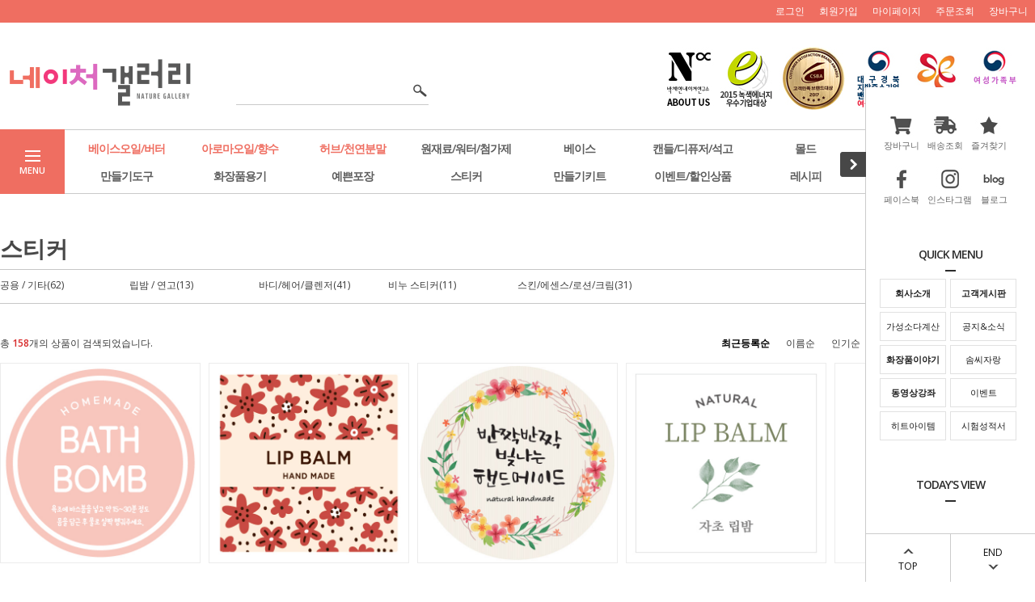

--- FILE ---
content_type: text/html
request_url: http://www.ngallery.co.kr/shop/shopbrand.html?type=X&xcode=011
body_size: 15507
content:
<!DOCTYPE html PUBLIC "-//W3C//DTD HTML 4.01//EN" "http://www.w3.org/TR/html4/strict.dtd">
<html>
<head>
<meta http-equiv="CONTENT-TYPE" content="text/html;charset=EUC-KR">
<link rel="shortcut icon" href="/shopimages/gooworl114/favicon.ico" type="image/x-icon">
<link rel="apple-touch-icon-precomposed" href="/shopimages/gooworl114/mobile_web_icon.png" />
<meta name="referrer" content="no-referrer-when-downgrade" />
<meta property="og:type" content="website" />
<meta property="og:title" content="네이처갤러리" />
<meta property="og:image" content="http://www.ngallery.co.kr/shopimages/gooworl114/facebookimg.gif" />
<link rel="image_src" href="http://www.ngallery.co.kr/shopimages/gooworl114/facebookimg.gif" />
<meta property="og:url" content="http://www.ngallery.co.kr/shop/shopbrand.html?type=X&xcode=011" />
<meta property="og:description" content="네이처갤러리 2017년 고객만족브랜드 대상,천연화장품 만들기 재료,천연비누,아로마캔들 쇼핑몰" />
<link rel="canonical" href="http://www.ngallery.co.kr/shop/shopbrand.html?type=X&xcode=011">
<link rel="alternate" href="http://www.ngallery.co.kr/m/product_list.html?type=X&xcode=011">
<title>스티커</title>
<meta http-equiv="X-UA-Compatible" content="IE=edge,chrome=1" /> 
<meta name="description" content="2017년 고객만족브랜드 대상,천연화장품 만들기 재료,천연비누,아로마캔들 쇼핑몰">
<meta name="naver-site-verification" content="2de78fd2a45d344a5e333014a4fb15c7683f1e93" />
<meta property="og:image" content="http://www.ngallery.co.kr/design/gooworl114/opi.jpg"/>
<meta name="google-site-verification" content="HIjB4B1VG15x8J0l-MiK1sP_LpCLJEUhmFNQu6YRjtI" />
<meta name=“keywords” content="네이처갤러리">



<link type="text/css" rel="stylesheet" href="/shopimages/gooworl114/template/work/22074/common.css?r=1522918650" /><link rel="canonical" href="http://www.ngallery.co.kr/" /> 
<span itemscope="" itemtype="http://schema.org/Organization">
<link itemprop="url" href="http://www.ngallery.co.kr">
<a itemprop="sameAs" href="https://www.facebook.com/NatureGalleryLove"></a>
<a itemprop="sameAs" href="https://www.youtube.com/channel/UCy3ncbGd76Ahd5sU1r4sWVw"></a>
<a itemprop="sameAs" href="https://blog.naver.com/lovingsoony"></a>
</span>
</head>
<script type="text/javascript" src="//wcs.naver.net/wcslog.js"></script>
<script type="text/javascript">
if (window.wcs) {
    if(!wcs_add) var wcs_add = {};
    wcs_add["wa"] = "s_3ee2b75284ff";
    wcs.inflow('ngallery.co.kr');
    wcs_do();
}
</script>

<body>
<script type="text/javascript" src="/js/jquery-1.7.2.min.js"></script>
<script type="text/javascript" src="/js/lazyload.min.js"></script>
<script type="text/javascript">
function getCookiefss(name) {
    lims = document.cookie;
    var index = lims.indexOf(name + "=");
    if (index == -1) {
        return null;
    }
    index = lims.indexOf("=", index) + 1; // first character
    var endstr = lims.indexOf(';', index);
    if (endstr == -1) {
        endstr = lims.length; // last character
    }
    return unescape(lims.substring(index, endstr));
}
</script><script type="text/javascript">
var MOBILE_USE = '';
</script><script type="text/javascript" src="/js/flash.js"></script>
<script type="text/javascript" src="/js/neodesign/rightbanner.js"></script>
<script type="text/javascript" src="/js/bookmark.js"></script>
<style type="text/css">

.MS_search_word { }

</style>

<script type="text/javascript">

    var is_unify_opt = '' ? true : false; 
    var pre_baskethidden = 'A';

</script>

<link type="text/css" rel="stylesheet" href="/shopimages/gooworl114/template/work/22074/shopbrand.css?t=201709070343" />
<div id='blk_scroll_wings'><script type='text/javascript' src='/html/shopRbanner.html?param1=1' ></script></div>
<div id='cherrypicker_scroll'></div>
<div id="wrap">
    
<link type="text/css" rel="stylesheet" href="/shopimages/gooworl114/template/work/22074/header.1.css?t=202303031829" />
<script src="/design/gooworl114/10275/js/jquery.bxslider.min.js"></script>
<script src="/design/gooworl114/10275/js/jquery.cookie.js"></script>

<!-- 상단 띠배너 시작 -->
<!--<div id="topBanner">
    <div class="bnnr_bx">
      <a href="http://biocellec.net/" target="_blank"><img src="/design/gooworl114/10275/temp/temp_topbanner.jpg" alt="" /></a>
        <p class="bt_closeBanner" onClick="close_banner()">닫기</p>
    </div>
</div>--><!-- //topBanner -->
<!-- //상단 띠배너 끝 -->

<!-- 헤더 시작 -->
<div id="header">
    <div class="hdArea" >
        <div class="hdTop">
            <div class="hdRight">
                <ul>
                                        <li><a href="/shop/member.html?type=login">로그인</a></li>
                    <li><a href="/shop/idinfo.html">회원가입</a></li>
                                        <li><a href="/shop/member.html?type=mynewmain">마이페이지</a></li>
                    <li><a href="/shop/confirm_login.html?type=myorder">주문조회</a></li>
                    <li><a href="/shop/basket.html">장바구니</a></li>
                </ul>
            </div>
        </div>
    </div><!-- //hdArea -->
    <div class="hdMidArea">
        <div class="hdMiddle">
            <div class="topLinks">
                <ul class="first">
               <li><a href="/shop/page.html?id=2"><img src="http://www.ngallery.co.kr/design/gooworl114/blog_banner2.jpg"></a></li>
                </ul>
            </div>
            <h1 class="tlogo"><a href="/index.html"><img src="http://gooworl114.img15.kr/%B7%CE%B0%ED%2D001.png" alt="REDPILTONG" /></a></h1>   
              <div class="searchArea">
              <form action="/shop/shopbrand.html" method="post" name="search">                <fieldset>
                    <legend>상품 검색 폼</legend>
                    <input name="search" onkeydown="CheckKey_search();" value=""  class="MS_search_word input-keyword" />                    <a href="javascript:search_submit();">검색</a>
                </fieldset>
                </form>            </div>
        </div>
    </div><!-- //hdMidArea -->

    <div class="headerBottom">
        <div class="navWrap">
            <div class="menuAll">
                <p id="btn_allMenuOpen"><span>MENU</span></p>
            </div>
            <div class="lnb_wrap">
                <ul>

                
                    <li class="lnb_menu">

                        <a href="/shop/shopbrand.html?type=X&xcode=001"  class="lnb_plan">베이스오일/버터</a>
                       
 
                        <div class="lnb_sub">
                            <div class="inner">
                                <ul>

                                
                                    <li><a href="/shop/shopbrand.html?type=M&xcode=001&mcode=004">인퓨즈드 오일</a></li>
                                    
                                                                    
                                    <li><a href="/shop/shopbrand.html?type=M&xcode=001&mcode=001">베이스오일</a></li>
                                    
                                                                    
                                    <li><a href="/shop/shopbrand.html?type=M&xcode=001&mcode=002">유기농 오일&버터</a></li>
                                    
                                                                    
                                    <li><a href="/shop/shopbrand.html?type=M&xcode=001&mcode=003">버터류</a></li>
                                    
                                                                                                    </ul>
                            </div>
                        </div>
                                            </li>
                
                    <li class="lnb_menu">

                        <a href="/shop/shopbrand.html?type=X&xcode=002"  class="lnb_plan">아로마오일/향수</a>
                       
 
                        <div class="lnb_sub">
                            <div class="inner">
                                <ul>

                                
                                    <li><a href="/shop/shopbrand.html?type=M&xcode=002&mcode=003">플레이버 오일</a></li>
                                    
                                                                    
                                    <li><a href="/shop/shopbrand.html?type=M&xcode=002&mcode=001">에센셜 오일</a></li>
                                    
                                                                    
                                    <li><a href="/shop/shopbrand.html?type=M&xcode=002&mcode=004">퍼퓸&코오롱</a></li>
                                    
                                                                    
                                    <li><a href="/shop/shopbrand.html?type=M&xcode=002&mcode=002">프래그런스 오일</a></li>
                                    
                                                                                                    </ul>
                            </div>
                        </div>
                                            </li>
                
                    <li class="lnb_menu">

                        <a href="/shop/shopbrand.html?type=X&xcode=003"  class="lnb_plan">허브/천연분말</a>
                       
 
                        <div class="lnb_sub">
                            <div class="inner">
                                <ul>

                                
                                    <li><a href="/shop/shopbrand.html?type=M&xcode=003&mcode=002">천연 분말</a></li>
                                    
                                                                    
                                    <li><a href="/shop/shopbrand.html?type=M&xcode=003&mcode=003">천연 색소/염료</a></li>
                                    
                                                                    
                                    <li><a href="/shop/shopbrand.html?type=M&xcode=003&mcode=004">클레이/기타분말</a></li>
                                    
                                                                    
                                    <li><a href="/shop/shopbrand.html?type=M&xcode=003&mcode=001">허브</a></li>
                                    
                                                                                                    </ul>
                            </div>
                        </div>
                                            </li>
                
                    <li class="lnb_menu">

                        <a href="/shop/shopbrand.html?type=X&xcode=004"  >원재료/워터/첨가제</a>
                       
 
                        <div class="lnb_sub">
                            <div class="inner">
                                <ul>

                                
                                    <li><a href="/shop/shopbrand.html?type=M&xcode=004&mcode=001">원재료</a></li>
                                    
                                                                    
                                    <li><a href="/shop/shopbrand.html?type=M&xcode=004&mcode=002">기능성 첨가제</a></li>
                                    
                                                                    
                                    <li><a href="/shop/shopbrand.html?type=M&xcode=004&mcode=003">보존제(항산화제)</a></li>
                                    
                                                                    
                                    <li><a href="/shop/shopbrand.html?type=M&xcode=004&mcode=004">유화/점도/계면활성제</a></li>
                                    
                                                                    
                                    <li><a href="/shop/shopbrand.html?type=M&xcode=004&mcode=005">플로럴 워터</a></li>
                                    
                                                                    
                                    <li><a href="/shop/shopbrand.html?type=M&xcode=004&mcode=006">추출물</a></li>
                                    
                                                                                                    </ul>
                            </div>
                        </div>
                                            </li>
                
                    <li class="lnb_menu">

                        <a href="/shop/shopbrand.html?type=X&xcode=005"  >베이스</a>
                       
 
                        <div class="lnb_sub">
                            <div class="inner">
                                <ul>

                                
                                    <li><a href="/shop/shopbrand.html?type=M&xcode=005&mcode=001">비누 베이스</a></li>
                                    
                                                                    
                                    <li><a href="/shop/shopbrand.html?type=M&xcode=005&mcode=003">화장품 베이스</a></li>
                                    
                                                                                                    </ul>
                            </div>
                        </div>
                                            </li>
                
                    <li class="lnb_menu">

                        <a href="/shop/shopbrand.html?type=X&xcode=006"  >캔들/디퓨저/석고</a>
                       
 
                        <div class="lnb_sub">
                            <div class="inner">
                                <ul>

                                
                                    <li><a href="/shop/shopbrand.html?type=M&xcode=006&mcode=001">캔들 왁스</a></li>
                                    
                                                                    
                                    <li><a href="/shop/shopbrand.html?type=M&xcode=006&mcode=002">캔들/석고 프래그런스</a></li>
                                    
                                                                    
                                    <li><a href="/shop/shopbrand.html?type=M&xcode=006&mcode=004">심지/탭/용기</a></li>
                                    
                                                                    
                                    <li><a href="/shop/shopbrand.html?type=M&xcode=006&mcode=005">캔들 상자</a></li>
                                    
                                                                    
                                    <li><a href="/shop/shopbrand.html?type=M&xcode=006&mcode=006">스티커</a></li>
                                    
                                                                    
                                    <li><a href="/shop/shopbrand.html?type=M&xcode=006&mcode=007">캔들DIY/키트</a></li>
                                    
                                                                    
                                    <li><a href="/shop/shopbrand.html?type=M&xcode=006&mcode=008">디퓨저 세트</a></li>
                                    
                                                                    
                                    <li><a href="/shop/shopbrand.html?type=M&xcode=006&mcode=009">석고 분말</a></li>
                                    
                                                                                                    </ul>
                            </div>
                        </div>
                                            </li>
                
                    <li class="lnb_menu">

                        <a href="/shop/shopbrand.html?type=X&xcode=007"  >몰드</a>
                       
 
                        <div class="lnb_sub">
                            <div class="inner">
                                <ul>

                                
                                    <li><a href="/shop/shopbrand.html?type=M&xcode=007&mcode=003">실리콘 몰드</a></li>
                                    
                                                                    
                                    <li><a href="/shop/shopbrand.html?type=M&xcode=007&mcode=001">소프트 몰드</a></li>
                                    
                                                                    
                                    <li><a href="/shop/shopbrand.html?type=M&xcode=007&mcode=006">핸드메이드 몰드</a></li>
                                    
                                                                    
                                    <li><a href="/shop/shopbrand.html?type=M&xcode=007&mcode=002">플라스틱 몰드</a></li>
                                    
                                                                    
                                    <li><a href="/shop/shopbrand.html?type=M&xcode=007&mcode=005">다구 몰드</a></li>
                                    
                                                                    
                                    <li><a href="/shop/shopbrand.html?type=M&xcode=007&mcode=004">대형/기둥 몰드</a></li>
                                    
                                                                                                    </ul>
                            </div>
                        </div>
                                            </li>
                
                    <li class="lnb_menu">

                        <a href="/shop/shopbrand.html?type=X&xcode=016"  >색소</a>
                       
 
                        <div class="lnb_sub">
                            <div class="inner">
                                <ul>

                                
                                    <li><a href="/shop/shopbrand.html?type=M&xcode=016&mcode=002">기타</a></li>
                                    
                                                                    
                                    <li><a href="/shop/shopbrand.html?type=M&xcode=016&mcode=001">캔들용고체색소</a></li>
                                    
                                                                                                    </ul>
                            </div>
                        </div>
                                            </li>
                
                    <li class="lnb_menu">

                        <a href="/shop/shopbrand.html?type=X&xcode=008"  >만들기도구</a>
                       
 
                        <div class="lnb_sub">
                            <div class="inner">
                                <ul>

                                
                                    <li><a href="/shop/shopbrand.html?type=M&xcode=008&mcode=001">만들기 도구</a></li>
                                    
                                                                    
                                    <li><a href="/shop/shopbrand.html?type=M&xcode=008&mcode=002">전자제품</a></li>
                                    
                                                                    
                                    <li><a href="/shop/shopbrand.html?type=M&xcode=008&mcode=004">스템프(미니)</a></li>
                                    
                                                                    
                                    <li><a href="/shop/shopbrand.html?type=M&xcode=008&mcode=003">스템프</a></li>
                                    
                                                                                                    </ul>
                            </div>
                        </div>
                                            </li>
                
                    <li class="lnb_menu">

                        <a href="/shop/shopbrand.html?type=X&xcode=009"  >화장품용기</a>
                       
 
                        <div class="lnb_sub">
                            <div class="inner">
                                <ul>

                                
                                    <li><a href="/shop/shopbrand.html?type=M&xcode=009&mcode=004">펌프 용기</a></li>
                                    
                                                                    
                                    <li><a href="/shop/shopbrand.html?type=M&xcode=009&mcode=005">바/튜브 용기</a></li>
                                    
                                                                    
                                    <li><a href="/shop/shopbrand.html?type=M&xcode=009&mcode=002">크림 용기</a></li>
                                    
                                                                    
                                    <li><a href="/shop/shopbrand.html?type=M&xcode=009&mcode=001">립 용기</a></li>
                                    
                                                                    
                                    <li><a href="/shop/shopbrand.html?type=M&xcode=009&mcode=006">액상/기타 용기</a></li>
                                    
                                                                    
                                    <li><a href="/shop/shopbrand.html?type=M&xcode=009&mcode=003">스프레이 용기</a></li>
                                    
                                                                                                    </ul>
                            </div>
                        </div>
                                            </li>
                
                    <li class="lnb_menu">

                        <a href="/shop/shopbrand.html?type=X&xcode=010"  >예쁜포장</a>
                       
 
                        <div class="lnb_sub">
                            <div class="inner">
                                <ul>

                                
                                    <li><a href="/shop/shopbrand.html?type=M&xcode=010&mcode=001">예쁜 상자</a></li>
                                    
                                                                    
                                    <li><a href="/shop/shopbrand.html?type=M&xcode=010&mcode=004">기타 포장재</a></li>
                                    
                                                                    
                                    <li><a href="/shop/shopbrand.html?type=M&xcode=010&mcode=003">리본/타이</a></li>
                                    
                                                                    
                                    <li><a href="/shop/shopbrand.html?type=M&xcode=010&mcode=002">쇼핑백/비닐</a></li>
                                    
                                                                                                    </ul>
                            </div>
                        </div>
                                            </li>
                
                    <li class="lnb_menu">

                        <a href="/shop/shopbrand.html?type=X&xcode=011"  >스티커</a>
                       
 
                        <div class="lnb_sub">
                            <div class="inner">
                                <ul>

                                
                                    <li><a href="/shop/shopbrand.html?type=M&xcode=011&mcode=002">립밤 / 연고</a></li>
                                    
                                                                    
                                    <li><a href="/shop/shopbrand.html?type=M&xcode=011&mcode=005">공용 / 기타</a></li>
                                    
                                                                    
                                    <li><a href="/shop/shopbrand.html?type=M&xcode=011&mcode=004">바디/헤어/클렌저</a></li>
                                    
                                                                    
                                    <li><a href="/shop/shopbrand.html?type=M&xcode=011&mcode=001">비누 스티커</a></li>
                                    
                                                                    
                                    <li><a href="/shop/shopbrand.html?type=M&xcode=011&mcode=003">스킨/에센스/로션/크림</a></li>
                                    
                                                                                                    </ul>
                            </div>
                        </div>
                                            </li>
                
                    <li class="lnb_menu">

                        <a href="/shop/shopbrand.html?type=X&xcode=012"  >만들기키트</a>
                       
 
                        <div class="lnb_sub">
                            <div class="inner">
                                <ul>

                                
                                    <li><a href="/shop/shopbrand.html?type=M&xcode=012&mcode=002">CP비누 키트</a></li>
                                    
                                                                    
                                    <li><a href="/shop/shopbrand.html?type=M&xcode=012&mcode=004">MP베이스 키트</a></li>
                                    
                                                                    
                                    <li><a href="/shop/shopbrand.html?type=M&xcode=012&mcode=005">프리미엄 MP키트</a></li>
                                    
                                                                    
                                    <li><a href="/shop/shopbrand.html?type=M&xcode=012&mcode=006">선물용 비누</a></li>
                                    
                                                                    
                                    <li><a href="/shop/shopbrand.html?type=M&xcode=012&mcode=001">소프트몰드 키트</a></li>
                                    
                                                                    
                                    <li><a href="/shop/shopbrand.html?type=M&xcode=012&mcode=003">CP베이스 키트</a></li>
                                    
                                                                    
                                    <li><a href="/shop/shopbrand.html?type=M&xcode=012&mcode=007">DIY키트</a></li>
                                    
                                                                                                    </ul>
                            </div>
                        </div>
                                            </li>
                
                    <li class="lnb_menu">

                        <a href="/shop/shopbrand.html?type=X&xcode=013"  >이벤트/할인상품</a>
                       
 
                        <div class="lnb_sub">
                            <div class="inner">
                                <ul>

                                
                                    <li><a href="/shop/shopbrand.html?type=M&xcode=013&mcode=003">이벤트</a></li>
                                    
                                                                    
                                    <li><a href="/shop/shopbrand.html?type=M&xcode=013&mcode=002">한정수량 할인상품</a></li>
                                    
                                                                                                    </ul>
                            </div>
                        </div>
                                            </li>
                
                    <li class="lnb_menu">

                        <a href="/shop/shopbrand.html?type=X&xcode=014"  >레시피</a>
                       
 
                        <div class="lnb_sub">
                            <div class="inner">
                                <ul>

                                
                                    <li><a href="/shop/shopbrand.html?type=M&xcode=014&mcode=001">스킨/토너/미스트</a></li>
                                    
                                                                    
                                    <li><a href="/shop/shopbrand.html?type=M&xcode=014&mcode=002">에센스/앰플</a></li>
                                    
                                                                    
                                    <li><a href="/shop/shopbrand.html?type=M&xcode=014&mcode=003">로션/에멀전</a></li>
                                    
                                                                    
                                    <li><a href="/shop/shopbrand.html?type=M&xcode=014&mcode=004">크림</a></li>
                                    
                                                                    
                                    <li><a href="/shop/shopbrand.html?type=M&xcode=014&mcode=012">썬케어</a></li>
                                    
                                                                    
                                    <li><a href="/shop/shopbrand.html?type=M&xcode=014&mcode=005">연고/밤/립</a></li>
                                    
                                                                    
                                    <li><a href="/shop/shopbrand.html?type=M&xcode=014&mcode=006">팩</a></li>
                                    
                                                                    
                                    <li><a href="/shop/shopbrand.html?type=M&xcode=014&mcode=007">페이스클렌저</a></li>
                                    
                                                                    
                                    <li><a href="/shop/shopbrand.html?type=M&xcode=014&mcode=008">헤어/바디</a></li>
                                    
                                                                    
                                    <li><a href="/shop/shopbrand.html?type=M&xcode=014&mcode=009">비누</a></li>
                                    
                                                                    </ul>
                                <ul>
                                                                    
                                    <li><a href="/shop/shopbrand.html?type=M&xcode=014&mcode=010">향수/방향제/캔들</a></li>
                                    
                                                                    
                                    <li><a href="/shop/shopbrand.html?type=M&xcode=014&mcode=011">생활용품</a></li>
                                    
                                                                    
                                    <li><a href="/shop/shopbrand.html?type=M&xcode=014&mcode=013">영유아</a></li>
                                    
                                                                                                    </ul>
                            </div>
                        </div>
                                            </li>
                
                    <li class="lnb_menu">

                        <a href="/shop/shopbrand.html?type=O&xcode=017"  class="lnb_pay">입문자가이드</a>
                       
                     </li>
                                </ul>
            </div>

            <!-- 전체보기 메뉴 -->
            <div id="allMenuView" class="allMenuView">
                <div class="bx_allmenu">
                    <div class="all_menuList">
                        <ul>
                                                    <li class="m1">
                                <a href="/shop/shopbrand.html?type=X&xcode=001">베이스오일/버터 <i class="fa fa-angle-down"></i></a>
                                                                <div class="all_sub">
                                    <ul>
                                                                            <li><a href="/shop/shopbrand.html?type=M&xcode=001&mcode=004">인퓨즈드 오일</a></li>
                                                                                                                    <li><a href="/shop/shopbrand.html?type=M&xcode=001&mcode=001">베이스오일</a></li>
                                                                                                                    <li><a href="/shop/shopbrand.html?type=M&xcode=001&mcode=002">유기농 오일&버터</a></li>
                                                                                                                    <li><a href="/shop/shopbrand.html?type=M&xcode=001&mcode=003">버터류</a></li>
                                                                                                                </ul>
                                </div>
                                                            </li>
                                                    <li class="m2">
                                <a href="/shop/shopbrand.html?type=X&xcode=002">아로마오일/향수 <i class="fa fa-angle-down"></i></a>
                                                                <div class="all_sub">
                                    <ul>
                                                                            <li><a href="/shop/shopbrand.html?type=M&xcode=002&mcode=003">플레이버 오일</a></li>
                                                                                                                    <li><a href="/shop/shopbrand.html?type=M&xcode=002&mcode=001">에센셜 오일</a></li>
                                                                                                                    <li><a href="/shop/shopbrand.html?type=M&xcode=002&mcode=004">퍼퓸&코오롱</a></li>
                                                                                                                    <li><a href="/shop/shopbrand.html?type=M&xcode=002&mcode=002">프래그런스 오일</a></li>
                                                                                                                </ul>
                                </div>
                                                            </li>
                                                    <li class="m3">
                                <a href="/shop/shopbrand.html?type=X&xcode=003">허브/천연분말 <i class="fa fa-angle-down"></i></a>
                                                                <div class="all_sub">
                                    <ul>
                                                                            <li><a href="/shop/shopbrand.html?type=M&xcode=003&mcode=002">천연 분말</a></li>
                                                                                                                    <li><a href="/shop/shopbrand.html?type=M&xcode=003&mcode=003">천연 색소/염료</a></li>
                                                                                                                    <li><a href="/shop/shopbrand.html?type=M&xcode=003&mcode=004">클레이/기타분말</a></li>
                                                                                                                    <li><a href="/shop/shopbrand.html?type=M&xcode=003&mcode=001">허브</a></li>
                                                                                                                </ul>
                                </div>
                                                            </li>
                                                    <li class="m4">
                                <a href="/shop/shopbrand.html?type=X&xcode=004">원재료/워터/첨가제 <i class="fa fa-angle-down"></i></a>
                                                                <div class="all_sub">
                                    <ul>
                                                                            <li><a href="/shop/shopbrand.html?type=M&xcode=004&mcode=001">원재료</a></li>
                                                                                                                    <li><a href="/shop/shopbrand.html?type=M&xcode=004&mcode=002">기능성 첨가제</a></li>
                                                                                                                    <li><a href="/shop/shopbrand.html?type=M&xcode=004&mcode=003">보존제(항산화제)</a></li>
                                                                                                                    <li><a href="/shop/shopbrand.html?type=M&xcode=004&mcode=004">유화/점도/계면활성제</a></li>
                                                                                                                    <li><a href="/shop/shopbrand.html?type=M&xcode=004&mcode=005">플로럴 워터</a></li>
                                                                                                                    <li><a href="/shop/shopbrand.html?type=M&xcode=004&mcode=006">추출물</a></li>
                                                                                                                </ul>
                                </div>
                                                            </li>
                                                    <li class="m5">
                                <a href="/shop/shopbrand.html?type=X&xcode=005">베이스 <i class="fa fa-angle-down"></i></a>
                                                                <div class="all_sub">
                                    <ul>
                                                                            <li><a href="/shop/shopbrand.html?type=M&xcode=005&mcode=001">비누 베이스</a></li>
                                                                                                                    <li><a href="/shop/shopbrand.html?type=M&xcode=005&mcode=003">화장품 베이스</a></li>
                                                                                                                </ul>
                                </div>
                                                            </li>
                                                    <li class="m6">
                                <a href="/shop/shopbrand.html?type=X&xcode=006">캔들/디퓨저/석고 <i class="fa fa-angle-down"></i></a>
                                                                <div class="all_sub">
                                    <ul>
                                                                            <li><a href="/shop/shopbrand.html?type=M&xcode=006&mcode=001">캔들 왁스</a></li>
                                                                                                                    <li><a href="/shop/shopbrand.html?type=M&xcode=006&mcode=002">캔들/석고 프래그런스</a></li>
                                                                                                                    <li><a href="/shop/shopbrand.html?type=M&xcode=006&mcode=004">심지/탭/용기</a></li>
                                                                                                                    <li><a href="/shop/shopbrand.html?type=M&xcode=006&mcode=005">캔들 상자</a></li>
                                                                                                                    <li><a href="/shop/shopbrand.html?type=M&xcode=006&mcode=006">스티커</a></li>
                                                                                                                    <li><a href="/shop/shopbrand.html?type=M&xcode=006&mcode=007">캔들DIY/키트</a></li>
                                                                                                                    <li><a href="/shop/shopbrand.html?type=M&xcode=006&mcode=008">디퓨저 세트</a></li>
                                                                                                                    <li><a href="/shop/shopbrand.html?type=M&xcode=006&mcode=009">석고 분말</a></li>
                                                                                                                </ul>
                                </div>
                                                            </li>
                                                    <li class="m7">
                                <a href="/shop/shopbrand.html?type=X&xcode=007">몰드 <i class="fa fa-angle-down"></i></a>
                                                                <div class="all_sub">
                                    <ul>
                                                                            <li><a href="/shop/shopbrand.html?type=M&xcode=007&mcode=003">실리콘 몰드</a></li>
                                                                                                                    <li><a href="/shop/shopbrand.html?type=M&xcode=007&mcode=001">소프트 몰드</a></li>
                                                                                                                    <li><a href="/shop/shopbrand.html?type=M&xcode=007&mcode=006">핸드메이드 몰드</a></li>
                                                                                                                    <li><a href="/shop/shopbrand.html?type=M&xcode=007&mcode=002">플라스틱 몰드</a></li>
                                                                                                                    <li><a href="/shop/shopbrand.html?type=M&xcode=007&mcode=005">다구 몰드</a></li>
                                                                                                                    <li><a href="/shop/shopbrand.html?type=M&xcode=007&mcode=004">대형/기둥 몰드</a></li>
                                                                                                                </ul>
                                </div>
                                                            </li>
                                                    <li class="m8">
                                <a href="/shop/shopbrand.html?type=X&xcode=016">색소 <i class="fa fa-angle-down"></i></a>
                                                                <div class="all_sub">
                                    <ul>
                                                                            <li><a href="/shop/shopbrand.html?type=M&xcode=016&mcode=002">기타</a></li>
                                                                                                                    <li><a href="/shop/shopbrand.html?type=M&xcode=016&mcode=001">캔들용고체색소</a></li>
                                                                                                                </ul>
                                </div>
                                                            </li>
                                                    <li class="m9">
                                <a href="/shop/shopbrand.html?type=X&xcode=008">만들기도구 <i class="fa fa-angle-down"></i></a>
                                                                <div class="all_sub">
                                    <ul>
                                                                            <li><a href="/shop/shopbrand.html?type=M&xcode=008&mcode=001">만들기 도구</a></li>
                                                                                                                    <li><a href="/shop/shopbrand.html?type=M&xcode=008&mcode=002">전자제품</a></li>
                                                                                                                    <li><a href="/shop/shopbrand.html?type=M&xcode=008&mcode=004">스템프(미니)</a></li>
                                                                                                                    <li><a href="/shop/shopbrand.html?type=M&xcode=008&mcode=003">스템프</a></li>
                                                                                                                </ul>
                                </div>
                                                            </li>
                                                    <li class="m10">
                                <a href="/shop/shopbrand.html?type=X&xcode=009">화장품용기 <i class="fa fa-angle-down"></i></a>
                                                                <div class="all_sub">
                                    <ul>
                                                                            <li><a href="/shop/shopbrand.html?type=M&xcode=009&mcode=004">펌프 용기</a></li>
                                                                                                                    <li><a href="/shop/shopbrand.html?type=M&xcode=009&mcode=005">바/튜브 용기</a></li>
                                                                                                                    <li><a href="/shop/shopbrand.html?type=M&xcode=009&mcode=002">크림 용기</a></li>
                                                                                                                    <li><a href="/shop/shopbrand.html?type=M&xcode=009&mcode=001">립 용기</a></li>
                                                                                                                    <li><a href="/shop/shopbrand.html?type=M&xcode=009&mcode=006">액상/기타 용기</a></li>
                                                                                                                    <li><a href="/shop/shopbrand.html?type=M&xcode=009&mcode=003">스프레이 용기</a></li>
                                                                                                                </ul>
                                </div>
                                                            </li>
                                                    <li class="m11">
                                <a href="/shop/shopbrand.html?type=X&xcode=010">예쁜포장 <i class="fa fa-angle-down"></i></a>
                                                                <div class="all_sub">
                                    <ul>
                                                                            <li><a href="/shop/shopbrand.html?type=M&xcode=010&mcode=001">예쁜 상자</a></li>
                                                                                                                    <li><a href="/shop/shopbrand.html?type=M&xcode=010&mcode=004">기타 포장재</a></li>
                                                                                                                    <li><a href="/shop/shopbrand.html?type=M&xcode=010&mcode=003">리본/타이</a></li>
                                                                                                                    <li><a href="/shop/shopbrand.html?type=M&xcode=010&mcode=002">쇼핑백/비닐</a></li>
                                                                                                                </ul>
                                </div>
                                                            </li>
                                                    <li class="m12">
                                <a href="/shop/shopbrand.html?type=X&xcode=011">스티커 <i class="fa fa-angle-down"></i></a>
                                                                <div class="all_sub">
                                    <ul>
                                                                            <li><a href="/shop/shopbrand.html?type=M&xcode=011&mcode=002">립밤 / 연고</a></li>
                                                                                                                    <li><a href="/shop/shopbrand.html?type=M&xcode=011&mcode=005">공용 / 기타</a></li>
                                                                                                                    <li><a href="/shop/shopbrand.html?type=M&xcode=011&mcode=004">바디/헤어/클렌저</a></li>
                                                                                                                    <li><a href="/shop/shopbrand.html?type=M&xcode=011&mcode=001">비누 스티커</a></li>
                                                                                                                    <li><a href="/shop/shopbrand.html?type=M&xcode=011&mcode=003">스킨/에센스/로션/크림</a></li>
                                                                                                                </ul>
                                </div>
                                                            </li>
                                                    <li class="m13">
                                <a href="/shop/shopbrand.html?type=X&xcode=012">만들기키트 <i class="fa fa-angle-down"></i></a>
                                                                <div class="all_sub">
                                    <ul>
                                                                            <li><a href="/shop/shopbrand.html?type=M&xcode=012&mcode=002">CP비누 키트</a></li>
                                                                                                                    <li><a href="/shop/shopbrand.html?type=M&xcode=012&mcode=004">MP베이스 키트</a></li>
                                                                                                                    <li><a href="/shop/shopbrand.html?type=M&xcode=012&mcode=005">프리미엄 MP키트</a></li>
                                                                                                                    <li><a href="/shop/shopbrand.html?type=M&xcode=012&mcode=006">선물용 비누</a></li>
                                                                                                                    <li><a href="/shop/shopbrand.html?type=M&xcode=012&mcode=001">소프트몰드 키트</a></li>
                                                                                                                    <li><a href="/shop/shopbrand.html?type=M&xcode=012&mcode=003">CP베이스 키트</a></li>
                                                                                                                    <li><a href="/shop/shopbrand.html?type=M&xcode=012&mcode=007">DIY키트</a></li>
                                                                                                                </ul>
                                </div>
                                                            </li>
                                                    <li class="m14">
                                <a href="/shop/shopbrand.html?type=X&xcode=013">이벤트/할인상품 <i class="fa fa-angle-down"></i></a>
                                                                <div class="all_sub">
                                    <ul>
                                                                            <li><a href="/shop/shopbrand.html?type=M&xcode=013&mcode=003">이벤트</a></li>
                                                                                                                    <li><a href="/shop/shopbrand.html?type=M&xcode=013&mcode=002">한정수량 할인상품</a></li>
                                                                                                                </ul>
                                </div>
                                                            </li>
                                                    <li class="m15">
                                <a href="/shop/shopbrand.html?type=X&xcode=014">레시피 <i class="fa fa-angle-down"></i></a>
                                                                <div class="all_sub">
                                    <ul>
                                                                            <li><a href="/shop/shopbrand.html?type=M&xcode=014&mcode=001">스킨/토너/미스트</a></li>
                                                                                                                    <li><a href="/shop/shopbrand.html?type=M&xcode=014&mcode=002">에센스/앰플</a></li>
                                                                                                                    <li><a href="/shop/shopbrand.html?type=M&xcode=014&mcode=003">로션/에멀전</a></li>
                                                                                                                    <li><a href="/shop/shopbrand.html?type=M&xcode=014&mcode=004">크림</a></li>
                                                                                                                    <li><a href="/shop/shopbrand.html?type=M&xcode=014&mcode=012">썬케어</a></li>
                                                                                                                    <li><a href="/shop/shopbrand.html?type=M&xcode=014&mcode=005">연고/밤/립</a></li>
                                                                                                                    <li><a href="/shop/shopbrand.html?type=M&xcode=014&mcode=006">팩</a></li>
                                                                                                                    <li><a href="/shop/shopbrand.html?type=M&xcode=014&mcode=007">페이스클렌저</a></li>
                                                                                                                    <li><a href="/shop/shopbrand.html?type=M&xcode=014&mcode=008">헤어/바디</a></li>
                                                                                                                    <li><a href="/shop/shopbrand.html?type=M&xcode=014&mcode=009">비누</a></li>
                                                                            </ul>
                                    <ul>
                                                                                                                    <li><a href="/shop/shopbrand.html?type=M&xcode=014&mcode=010">향수/방향제/캔들</a></li>
                                                                                                                    <li><a href="/shop/shopbrand.html?type=M&xcode=014&mcode=011">생활용품</a></li>
                                                                                                                    <li><a href="/shop/shopbrand.html?type=M&xcode=014&mcode=013">영유아</a></li>
                                                                                                                </ul>
                                </div>
                                                            </li>
                                                    <li class="m16">
                                <a href="/shop/shopbrand.html?type=O&xcode=017">입문자가이드 <i class="fa fa-angle-down"></i></a>
                                                                <div class="all_sub" style="width:121px"></div>
                                                            </li>
                                                    <li class="m17">
                                <a href="/shop/shopbrand.html?type=O&xcode=021">릴리블리(완제품) <i class="fa fa-angle-down"></i></a>
                                                                <div class="all_sub" style="width:121px"></div>
                                                            </li>
                          
                        </ul>
                    </div>
                </div>
                <p id="btn_allMenuClose">닫기</p>
            </div>
            <!-- //전체보기 메뉴 -->
        </div><!-- //navWrap -->
    </div><!-- //headerBottom -->
</div><!-- //header -->
<!-- //헤더 끝 -->
<script type="text/javascript" src="/shopimages/gooworl114/template/work/22074/header.1.js?t=202303031829"></script>
    <div id="contentWrapper">
        <div id="contentWrap">
                     <div id="content">
                <div id="prdBrand">
                    <div class="page_location">
                        <a href="/">· HOME</a>
                         &gt; <a href="/shop/shopbrand.html?xcode=011&type=X">스티커</a>                                                                    </div>
                    <div class="lnb">
                        <h3>스티커</h3>
                                                <div class="lnb_category">
                            <ul>
                                                            <li><a href="/shop/shopbrand.html?xcode=011&type=M&mcode=005">공용 / 기타(62)</a></li>
                                                            <li><a href="/shop/shopbrand.html?xcode=011&type=M&mcode=002">립밤 / 연고(13)</a></li>
                                                            <li><a href="/shop/shopbrand.html?xcode=011&type=M&mcode=004">바디/헤어/클렌저(41)</a></li>
                                                            <li><a href="/shop/shopbrand.html?xcode=011&type=M&mcode=001">비누 스티커(11)</a></li>
                                                            <li><a href="/shop/shopbrand.html?xcode=011&type=M&mcode=003">스킨/에센스/로션/크림(31)</a></li>
                                                        </ul>
                        </div>
                                            </div>
                    
                                        
                                                            <div class="item_info clearFix">
                        <div class="item_total">
                            총 <span class="bold">158</span>개의 상품이 검색되었습니다.
                        </div>
                        <div class="group_sort">
                            <ul>
                                <li>
                                                                        <a href="javascript:sendsort('order');" class="on">최근등록순</a>
                                                                    </li>
                                <li>
                                                                        <a href="javascript:sendsort('brandname')">이름순</a>
                                                                    </li>
                                <li>
                                                                        <a href="javascript:sendsort('viewcnt')">인기순</a>
                                                                    </li>
                                <li>
                                                                        <a href="javascript:sendsort('sellcnt')">판매순</a>
                                                                    </li>
                                <li>
                                                                        <a href="javascript:sendsort('price2')">높은가격순</a>
                                                                    </li>
                                <li>
                                                                        <a href="javascript:sendsort('price')">낮은가격순</a>
                                                                    </li>
                            </ul>
                        </div>
                    </div>
                                        <div class="item-wrap">
                        <div class="item-cont">
                                                        <dl class="item-list">
                                <dt class="thumb"><a href="/shop/shopdetail.html?branduid=2674263&xcode=011&mcode=004&scode=&type=X&sort=order&cur_code=011&search=&GfDT=bm5%2BW1w%3D"><img src="/shopimages/gooworl114/0110040000682.jpg?1767602863" class="MS_prod_img_m img_item_lst" /></a></dt>
                                <dd>
                                    <ul> 
                                        <li class="prd-brand"><a href="/shop/shopdetail.html?branduid=2674263&xcode=011&mcode=004&scode=&type=X&sort=order&cur_code=011&search=&GfDT=bm5%2BW1w%3D">바스붐스티커 Φ40 핑크(유포지)</a></li>
                                        <li class="prd-ico"><span class='MK-product-icons'></span></li>
                                        <li class="prd-price">
                                                                                    Sold Out
                                                                                </li>
                                       <!-- <li class="prd-preview"><a href="javascript:viewdetail('011004000068', '', '');">미리보기</a></li>-->
                                    </ul>
                                </dd>         
                            </dl>
                                                                                    <dl class="item-list">
                                <dt class="thumb"><a href="/shop/shopdetail.html?branduid=2746552&xcode=011&mcode=002&scode=&type=X&sort=order&cur_code=011&search=&GfDT=aG93UA%3D%3D"><img src="/shopimages/gooworl114/0110020000462.jpg?1767319144" class="MS_prod_img_m img_item_lst" /></a></dt>
                                <dd>
                                    <ul> 
                                        <li class="prd-brand"><a href="/shop/shopdetail.html?branduid=2746552&xcode=011&mcode=002&scode=&type=X&sort=order&cur_code=011&search=&GfDT=aG93UA%3D%3D">립밤스티커 □30 레드 플로럴(유포지)</a></li>
                                        <li class="prd-ico"><span class='MK-product-icons'></span></li>
                                        <li class="prd-price">
                                                                                                                                                                                    ￦400                                                                                                                            </li>
                                       <!-- <li class="prd-preview"><a href="javascript:viewdetail('011002000046', '', '');">미리보기</a></li>-->
                                    </ul>
                                </dd>         
                            </dl>
                                                                                    <dl class="item-list">
                                <dt class="thumb"><a href="/shop/shopdetail.html?branduid=2390968&xcode=011&mcode=005&scode=&type=X&sort=order&cur_code=011&search=&GfDT=Z253Uw%3D%3D"><img src="/shopimages/gooworl114/0110050001112.jpg?1767319117" class="MS_prod_img_m img_item_lst" /></a></dt>
                                <dd>
                                    <ul> 
                                        <li class="prd-brand"><a href="/shop/shopdetail.html?branduid=2390968&xcode=011&mcode=005&scode=&type=X&sort=order&cur_code=011&search=&GfDT=Z253Uw%3D%3D">반짝반짝빛나는스티커 Ø50(유포지)</a></li>
                                        <li class="prd-ico"><span class='MK-product-icons'></span></li>
                                        <li class="prd-price">
                                                                                                                                                                                    ￦430                                                                                                                            </li>
                                       <!-- <li class="prd-preview"><a href="javascript:viewdetail('011005000111', '', '');">미리보기</a></li>-->
                                    </ul>
                                </dd>         
                            </dl>
                                                                                    <dl class="item-list">
                                <dt class="thumb"><a href="/shop/shopdetail.html?branduid=2727968&xcode=011&mcode=002&scode=&type=X&sort=order&cur_code=011&search=&GfDT=bmt3Ug%3D%3D"><img src="/shopimages/gooworl114/0110020000402.jpg?1767054496" class="MS_prod_img_m img_item_lst" /></a></dt>
                                <dd>
                                    <ul> 
                                        <li class="prd-brand"><a href="/shop/shopdetail.html?branduid=2727968&xcode=011&mcode=002&scode=&type=X&sort=order&cur_code=011&search=&GfDT=bmt3Ug%3D%3D">자초립밤스티커 □30 그린(유포지)</a></li>
                                        <li class="prd-ico"><span class='MK-product-icons'></span></li>
                                        <li class="prd-price">
                                                                                                                                                                                    ￦400                                                                                                                            </li>
                                       <!-- <li class="prd-preview"><a href="javascript:viewdetail('011002000040', '', '');">미리보기</a></li>-->
                                    </ul>
                                </dd>         
                            </dl>
                                                                                    <dl class="item-list">
                                <dt class="thumb"><a href="/shop/shopdetail.html?branduid=2567148&xcode=011&mcode=005&scode=&type=X&sort=order&cur_code=011&search=&GfDT=bm51W1g%3D"><img src="/shopimages/gooworl114/0110050000702.jpg?1765873166" class="MS_prod_img_m img_item_lst" /></a></dt>
                                <dd>
                                    <ul> 
                                        <li class="prd-brand"><a href="/shop/shopdetail.html?branduid=2567148&xcode=011&mcode=005&scode=&type=X&sort=order&cur_code=011&search=&GfDT=bm51W1g%3D">모던퍼퓸스티커 □30x45 스트라이프(유포지)</a></li>
                                        <li class="prd-ico"><span class='MK-product-icons'></span></li>
                                        <li class="prd-price">
                                                                                                                                                                                    ￦400                                                                                                                            </li>
                                       <!-- <li class="prd-preview"><a href="javascript:viewdetail('011005000070', '', '');">미리보기</a></li>-->
                                    </ul>
                                </dd>         
                            </dl>
                                                    </div>
                        <div class="item-cont">
                                                                                    <dl class="item-list">
                                <dt class="thumb"><a href="/shop/shopdetail.html?branduid=2705632&xcode=011&mcode=005&scode=&type=X&sort=order&cur_code=011&search=&GfDT=Z213VA%3D%3D"><img src="/shopimages/gooworl114/0110050001242.jpg?1765873133" class="MS_prod_img_m img_item_lst" /></a></dt>
                                <dd>
                                    <ul> 
                                        <li class="prd-brand"><a href="/shop/shopdetail.html?branduid=2705632&xcode=011&mcode=005&scode=&type=X&sort=order&cur_code=011&search=&GfDT=Z213VA%3D%3D">모던퍼퓸스티커 □30x45 모노(유포지)</a></li>
                                        <li class="prd-ico"><span class='MK-product-icons'></span></li>
                                        <li class="prd-price">
                                                                                                                                                                                    ￦400                                                                                                                            </li>
                                       <!-- <li class="prd-preview"><a href="javascript:viewdetail('011005000124', '', '');">미리보기</a></li>-->
                                    </ul>
                                </dd>         
                            </dl>
                                                                                    <dl class="item-list">
                                <dt class="thumb"><a href="/shop/shopdetail.html?branduid=2742558&xcode=011&mcode=004&scode=&type=X&sort=order&cur_code=011&search=&GfDT=bmZ3Vw%3D%3D"><img src="/shopimages/gooworl114/0110040000862.jpg?1765762901" class="MS_prod_img_m img_item_lst" /></a></dt>
                                <dd>
                                    <ul> 
                                        <li class="prd-brand"><a href="/shop/shopdetail.html?branduid=2742558&xcode=011&mcode=004&scode=&type=X&sort=order&cur_code=011&search=&GfDT=bmZ3Vw%3D%3D">샴푸바스티커 Ø50 크리미라떼</a></li>
                                        <li class="prd-ico"><span class='MK-product-icons'></span></li>
                                        <li class="prd-price">
                                                                                                                                                                                    ￦300                                                                                                                            </li>
                                       <!-- <li class="prd-preview"><a href="javascript:viewdetail('011004000086', '', '');">미리보기</a></li>-->
                                    </ul>
                                </dd>         
                            </dl>
                                                                                    <dl class="item-list">
                                <dt class="thumb"><a href="/shop/shopdetail.html?branduid=2482241&xcode=011&mcode=005&scode=&type=X&sort=order&cur_code=011&search=&GfDT=Zmp3Vg%3D%3D"><img src="/shopimages/gooworl114/0110050000492.jpg?1765263210" class="MS_prod_img_m img_item_lst" /></a></dt>
                                <dd>
                                    <ul> 
                                        <li class="prd-brand"><a href="/shop/shopdetail.html?branduid=2482241&xcode=011&mcode=005&scode=&type=X&sort=order&cur_code=011&search=&GfDT=Zmp3Vg%3D%3D">벌레퇴치스티커 □50(유포지)</a></li>
                                        <li class="prd-ico"><span class='MK-product-icons'></span></li>
                                        <li class="prd-price">
                                                                                                                                                                                    ￦430                                                                                                                            </li>
                                       <!-- <li class="prd-preview"><a href="javascript:viewdetail('011005000049', '', '');">미리보기</a></li>-->
                                    </ul>
                                </dd>         
                            </dl>
                                                                                    <dl class="item-list">
                                <dt class="thumb"><a href="/shop/shopdetail.html?branduid=2646804&xcode=011&mcode=002&scode=&type=X&sort=order&cur_code=011&search=&GfDT=bmt8W1Q%3D"><img src="/shopimages/gooworl114/0110020000362.jpg?1764908537" class="MS_prod_img_m img_item_lst" /></a></dt>
                                <dd>
                                    <ul> 
                                        <li class="prd-brand"><a href="/shop/shopdetail.html?branduid=2646804&xcode=011&mcode=002&scode=&type=X&sort=order&cur_code=011&search=&GfDT=bmt8W1Q%3D">청비고밤스티커 □35x30(유포지)</a></li>
                                        <li class="prd-ico"><span class='MK-product-icons'></span></li>
                                        <li class="prd-price">
                                                                                                                                                                                    ￦400                                                                                                                            </li>
                                       <!-- <li class="prd-preview"><a href="javascript:viewdetail('011002000036', '', '');">미리보기</a></li>-->
                                    </ul>
                                </dd>         
                            </dl>
                                                                                    <dl class="item-list">
                                <dt class="thumb"><a href="/shop/shopdetail.html?branduid=2746884&xcode=011&mcode=002&scode=&type=X&sort=order&cur_code=011&search=&GfDT=bmp9W1U%3D"><img src="/shopimages/gooworl114/0110020000452.jpg?1764729270" class="MS_prod_img_m img_item_lst" /></a></dt>
                                <dd>
                                    <ul> 
                                        <li class="prd-brand"><a href="/shop/shopdetail.html?branduid=2746884&xcode=011&mcode=002&scode=&type=X&sort=order&cur_code=011&search=&GfDT=bmp9W1U%3D">뉴티아라스티커 □35 립밤(유포지)</a></li>
                                        <li class="prd-ico"><span class='MK-product-icons'></span></li>
                                        <li class="prd-price">
                                                                                                                                                                                    ￦400                                                                                                                            </li>
                                       <!-- <li class="prd-preview"><a href="javascript:viewdetail('011002000045', '', '');">미리보기</a></li>-->
                                    </ul>
                                </dd>         
                            </dl>
                                                    </div>
                        <div class="item-cont">
                                                                                    <dl class="item-list">
                                <dt class="thumb"><a href="/shop/shopdetail.html?branduid=2688002&xcode=011&mcode=005&scode=&type=X&sort=order&cur_code=011&search=&GfDT=a2d3UFw%3D"><img src="/shopimages/gooworl114/0110050001082.jpg?1764640131" class="MS_prod_img_m img_item_lst" /></a></dt>
                                <dd>
                                    <ul> 
                                        <li class="prd-brand"><a href="/shop/shopdetail.html?branduid=2688002&xcode=011&mcode=005&scode=&type=X&sort=order&cur_code=011&search=&GfDT=a2d3UFw%3D">크리스마스스티커 Φ40 루돌프</a></li>
                                        <li class="prd-ico"><span class='MK-product-icons'></span></li>
                                        <li class="prd-price">
                                                                                                                                                                                    ￦250                                                                                                                            </li>
                                       <!-- <li class="prd-preview"><a href="javascript:viewdetail('011005000108', '', '');">미리보기</a></li>-->
                                    </ul>
                                </dd>         
                            </dl>
                                                                                    <dl class="item-list">
                                <dt class="thumb"><a href="/shop/shopdetail.html?branduid=2689206&xcode=011&mcode=005&scode=&type=X&sort=order&cur_code=011&search=&GfDT=ZmV8UA%3D%3D"><img src="/shopimages/gooworl114/0110050001092.jpg?1764567757" class="MS_prod_img_m img_item_lst" /></a></dt>
                                <dd>
                                    <ul> 
                                        <li class="prd-brand"><a href="/shop/shopdetail.html?branduid=2689206&xcode=011&mcode=005&scode=&type=X&sort=order&cur_code=011&search=&GfDT=ZmV8UA%3D%3D">베이직스티커 □35x50 다용도</a></li>
                                        <li class="prd-ico"><span class='MK-product-icons'></span></li>
                                        <li class="prd-price">
                                                                                                                                                                                    ￦400                                                                                                                            </li>
                                       <!-- <li class="prd-preview"><a href="javascript:viewdetail('011005000109', '', '');">미리보기</a></li>-->
                                    </ul>
                                </dd>         
                            </dl>
                                                                                    <dl class="item-list">
                                <dt class="thumb"><a href="/shop/shopdetail.html?branduid=2744311&xcode=011&mcode=005&scode=&type=X&sort=order&cur_code=011&search=&GfDT=aG53UF4%3D"><img src="/shopimages/gooworl114/0110050001372.jpg?1763625798" class="MS_prod_img_m img_item_lst" /></a></dt>
                                <dd>
                                    <ul> 
                                        <li class="prd-brand"><a href="/shop/shopdetail.html?branduid=2744311&xcode=011&mcode=005&scode=&type=X&sort=order&cur_code=011&search=&GfDT=aG53UF4%3D">크리스마스스티커 □30x60 다용도데코</a></li>
                                        <li class="prd-ico"><span class='MK-product-icons'></span></li>
                                        <li class="prd-price">
                                                                                                                                                                                    ￦250                                                                                                                            </li>
                                       <!-- <li class="prd-preview"><a href="javascript:viewdetail('011005000137', '', '');">미리보기</a></li>-->
                                    </ul>
                                </dd>         
                            </dl>
                                                                                    <dl class="item-list">
                                <dt class="thumb"><a href="/shop/shopdetail.html?branduid=2678074&xcode=011&mcode=005&scode=&type=X&sort=order&cur_code=011&search=&GfDT=bm53UF8%3D"><img src="/shopimages/gooworl114/0110050000982.jpg?1763519822" class="MS_prod_img_m img_item_lst" /></a></dt>
                                <dd>
                                    <ul> 
                                        <li class="prd-brand"><a href="/shop/shopdetail.html?branduid=2678074&xcode=011&mcode=005&scode=&type=X&sort=order&cur_code=011&search=&GfDT=bm53UF8%3D">다용도스티커 Φ40 집에서만듦</a></li>
                                        <li class="prd-ico"><span class='MK-product-icons'></span></li>
                                        <li class="prd-price">
                                                                                                                                                                                    ￦250                                                                                                                            </li>
                                       <!-- <li class="prd-preview"><a href="javascript:viewdetail('011005000098', '', '');">미리보기</a></li>-->
                                    </ul>
                                </dd>         
                            </dl>
                                                                                    <dl class="item-list">
                                <dt class="thumb"><a href="/shop/shopdetail.html?branduid=2502775&xcode=011&mcode=004&scode=&type=X&sort=order&cur_code=011&search=&GfDT=Zm93UFg%3D"><img src="/shopimages/gooworl114/0110040000392.jpg?1763340813" class="MS_prod_img_m img_item_lst" /></a></dt>
                                <dd>
                                    <ul> 
                                        <li class="prd-brand"><a href="/shop/shopdetail.html?branduid=2502775&xcode=011&mcode=004&scode=&type=X&sort=order&cur_code=011&search=&GfDT=Zm93UFg%3D">아주순한스티커 □100x80 퓨어 폼클렌징(유포지)</a></li>
                                        <li class="prd-ico"><span class='MK-product-icons'></span></li>
                                        <li class="prd-price">
                                                                                                                                                                                    ￦300                                                                                                                            </li>
                                       <!-- <li class="prd-preview"><a href="javascript:viewdetail('011004000039', '', '');">미리보기</a></li>-->
                                    </ul>
                                </dd>         
                            </dl>
                                                    </div>
                        <div class="item-cont">
                                                                                    <dl class="item-list">
                                <dt class="thumb"><a href="/shop/shopdetail.html?branduid=2688765&xcode=011&mcode=005&scode=&type=X&sort=order&cur_code=011&search=&GfDT=bm97W11B"><img src="/shopimages/gooworl114/0110050001012.jpg?1762223397" class="MS_prod_img_m img_item_lst" /></a></dt>
                                <dd>
                                    <ul> 
                                        <li class="prd-brand"><a href="/shop/shopdetail.html?branduid=2688765&xcode=011&mcode=005&scode=&type=X&sort=order&cur_code=011&search=&GfDT=bm97W11B">모던스티커 □45x70 룸스프레이(유포지)</a></li>
                                        <li class="prd-ico"><span class='MK-product-icons'></span></li>
                                        <li class="prd-price">
                                                                                                                                                                                    ￦200                                                                                                                            </li>
                                       <!-- <li class="prd-preview"><a href="javascript:viewdetail('011005000101', '', '');">미리보기</a></li>-->
                                    </ul>
                                </dd>         
                            </dl>
                                                                                    <dl class="item-list">
                                <dt class="thumb"><a href="/shop/shopdetail.html?branduid=2625386&xcode=011&mcode=005&scode=&type=X&sort=order&cur_code=011&search=&GfDT=a2Z3UFo%3D"><img src="/shopimages/gooworl114/0110050000872.jpg?1762148273" class="MS_prod_img_m img_item_lst" /></a></dt>
                                <dd>
                                    <ul> 
                                        <li class="prd-brand"><a href="/shop/shopdetail.html?branduid=2625386&xcode=011&mcode=005&scode=&type=X&sort=order&cur_code=011&search=&GfDT=a2Z3UFo%3D">다용도스티커 □40x20 핸드메이드 - 영문</a></li>
                                        <li class="prd-ico"><span class='MK-product-icons'></span></li>
                                        <li class="prd-price">
                                                                                                                                                                                    ￦250                                                                                                                            </li>
                                       <!-- <li class="prd-preview"><a href="javascript:viewdetail('011005000087', '', '');">미리보기</a></li>-->
                                    </ul>
                                </dd>         
                            </dl>
                                                                                    <dl class="item-list">
                                <dt class="thumb"><a href="/shop/shopdetail.html?branduid=2625387&xcode=011&mcode=005&scode=&type=X&sort=order&cur_code=011&search=&GfDT=bm56W11D"><img src="/shopimages/gooworl114/0110050000882.jpg?1762148273" class="MS_prod_img_m img_item_lst" /></a></dt>
                                <dd>
                                    <ul> 
                                        <li class="prd-brand"><a href="/shop/shopdetail.html?branduid=2625387&xcode=011&mcode=005&scode=&type=X&sort=order&cur_code=011&search=&GfDT=bm56W11D">다용도스티커 □40x20 핸드메이드 - 한글</a></li>
                                        <li class="prd-ico"><span class='MK-product-icons'></span></li>
                                        <li class="prd-price">
                                                                                                                                                                                    ￦250                                                                                                                            </li>
                                       <!-- <li class="prd-preview"><a href="javascript:viewdetail('011005000088', '', '');">미리보기</a></li>-->
                                    </ul>
                                </dd>         
                            </dl>
                                                                                    <dl class="item-list">
                                <dt class="thumb"><a href="/shop/shopdetail.html?branduid=2098393&xcode=011&mcode=003&scode=&type=X&sort=order&cur_code=011&search=&GfDT=bm16W11M"><img src="/shopimages/gooworl114/0110030000202.jpg?1761717585" class="MS_prod_img_m img_item_lst" /></a></dt>
                                <dd>
                                    <ul> 
                                        <li class="prd-brand"><a href="/shop/shopdetail.html?branduid=2098393&xcode=011&mcode=003&scode=&type=X&sort=order&cur_code=011&search=&GfDT=bm16W11M">투명스티커 □60 러블리 - 스킨케어</a></li>
                                        <li class="prd-ico"><span class='MK-product-icons'></span></li>
                                        <li class="prd-price">
                                                                                                                                                                                    ￦350                                                                                                                            </li>
                                       <!-- <li class="prd-preview"><a href="javascript:viewdetail('011003000020', '', '');">미리보기</a></li>-->
                                    </ul>
                                </dd>         
                            </dl>
                                                                                    <dl class="item-list">
                                <dt class="thumb"><a href="/shop/shopdetail.html?branduid=2098336&xcode=011&mcode=003&scode=&type=X&sort=order&cur_code=011&search=&GfDT=bm54W11N"><img src="/shopimages/gooworl114/0110030000232.jpg?1761717513" class="MS_prod_img_m img_item_lst" /></a></dt>
                                <dd>
                                    <ul> 
                                        <li class="prd-brand"><a href="/shop/shopdetail.html?branduid=2098336&xcode=011&mcode=003&scode=&type=X&sort=order&cur_code=011&search=&GfDT=bm54W11N">투명스티커 □70 러블리 - 바디케어</a></li>
                                        <li class="prd-ico"><span class='MK-product-icons'></span></li>
                                        <li class="prd-price">
                                                                                                                                                                                    ￦400                                                                                                                            </li>
                                       <!-- <li class="prd-preview"><a href="javascript:viewdetail('011003000023', '', '');">미리보기</a></li>-->
                                    </ul>
                                </dd>         
                            </dl>
                                                    </div>
                        <div class="item-cont">
                                                                                    <dl class="item-list">
                                <dt class="thumb"><a href="/shop/shopdetail.html?branduid=2098219&xcode=011&mcode=004&scode=&type=X&sort=order&cur_code=011&search=&GfDT=bmp4W15E"><img src="/shopimages/gooworl114/0110040000282.jpg?1761717419" class="MS_prod_img_m img_item_lst" /></a></dt>
                                <dd>
                                    <ul> 
                                        <li class="prd-brand"><a href="/shop/shopdetail.html?branduid=2098219&xcode=011&mcode=004&scode=&type=X&sort=order&cur_code=011&search=&GfDT=bmp4W15E">투명스티커 □60 투명티아라 - 바디케어</a></li>
                                        <li class="prd-ico"><span class='MK-product-icons'></span></li>
                                        <li class="prd-price">
                                                                                                                                                                                    ￦350                                                                                                                            </li>
                                       <!-- <li class="prd-preview"><a href="javascript:viewdetail('011004000028', '', '');">미리보기</a></li>-->
                                    </ul>
                                </dd>         
                            </dl>
                                                                                    <dl class="item-list">
                                <dt class="thumb"><a href="/shop/shopdetail.html?branduid=2098160&xcode=011&mcode=003&scode=&type=X&sort=order&cur_code=011&search=&GfDT=bm93U10%3D"><img src="/shopimages/gooworl114/0110030000222.jpg?1761717308" class="MS_prod_img_m img_item_lst" /></a></dt>
                                <dd>
                                    <ul> 
                                        <li class="prd-brand"><a href="/shop/shopdetail.html?branduid=2098160&xcode=011&mcode=003&scode=&type=X&sort=order&cur_code=011&search=&GfDT=bm93U10%3D">투명스티커 □60 트위그 바디로션</a></li>
                                        <li class="prd-ico"><span class='MK-product-icons'></span></li>
                                        <li class="prd-price">
                                                                                                                                                                                    ￦350                                                                                                                            </li>
                                       <!-- <li class="prd-preview"><a href="javascript:viewdetail('011003000022', '', '');">미리보기</a></li>-->
                                    </ul>
                                </dd>         
                            </dl>
                                                                                    <dl class="item-list">
                                <dt class="thumb"><a href="/shop/shopdetail.html?branduid=2552324&xcode=011&mcode=002&scode=&type=X&sort=order&cur_code=011&search=&GfDT=aGt3U14%3D"><img src="/shopimages/gooworl114/0110020000232.jpg?1761717203" class="MS_prod_img_m img_item_lst" /></a></dt>
                                <dd>
                                    <ul> 
                                        <li class="prd-brand"><a href="/shop/shopdetail.html?branduid=2552324&xcode=011&mcode=002&scode=&type=X&sort=order&cur_code=011&search=&GfDT=aGt3U14%3D">투명스티커 □35 컬러팝 - 립밤(사각)</a></li>
                                        <li class="prd-ico"><span class='MK-product-icons'></span></li>
                                        <li class="prd-price">
                                                                                                                                                                                    ￦250                                                                                                                            </li>
                                       <!-- <li class="prd-preview"><a href="javascript:viewdetail('011002000023', '', '');">미리보기</a></li>-->
                                    </ul>
                                </dd>         
                            </dl>
                                                                                    <dl class="item-list">
                                <dt class="thumb"><a href="/shop/shopdetail.html?branduid=2552325&xcode=011&mcode=002&scode=&type=X&sort=order&cur_code=011&search=&GfDT=bm19W15H"><img src="/shopimages/gooworl114/0110020000222.jpg?1761717177" class="MS_prod_img_m img_item_lst" /></a></dt>
                                <dd>
                                    <ul> 
                                        <li class="prd-brand"><a href="/shop/shopdetail.html?branduid=2552325&xcode=011&mcode=002&scode=&type=X&sort=order&cur_code=011&search=&GfDT=bm19W15H">투명스티커 □35 입술 - 립밤</a></li>
                                        <li class="prd-ico"><span class='MK-product-icons'></span></li>
                                        <li class="prd-price">
                                                                                                                                                                                    ￦250                                                                                                                            </li>
                                       <!-- <li class="prd-preview"><a href="javascript:viewdetail('011002000022', '', '');">미리보기</a></li>-->
                                    </ul>
                                </dd>         
                            </dl>
                                                                                    <dl class="item-list">
                                <dt class="thumb"><a href="/shop/shopdetail.html?branduid=2607578&xcode=011&mcode=005&scode=&type=X&sort=order&cur_code=011&search=&GfDT=bWh3U1g%3D"><img src="/shopimages/gooworl114/0110050000742.jpg?1761717141" class="MS_prod_img_m img_item_lst" /></a></dt>
                                <dd>
                                    <ul> 
                                        <li class="prd-brand"><a href="/shop/shopdetail.html?branduid=2607578&xcode=011&mcode=005&scode=&type=X&sort=order&cur_code=011&search=&GfDT=bWh3U1g%3D">투명스티커 □30 더센트포러브</a></li>
                                        <li class="prd-ico"><span class='MK-product-icons'></span></li>
                                        <li class="prd-price">
                                                                                                                                                                                    ￦200                                                                                                                            </li>
                                       <!-- <li class="prd-preview"><a href="javascript:viewdetail('011005000074', '', '');">미리보기</a></li>-->
                                    </ul>
                                </dd>         
                            </dl>
                                                    </div>
                        <div class="item-cont">
                                                                                    <dl class="item-list">
                                <dt class="thumb"><a href="/shop/shopdetail.html?branduid=2619591&xcode=011&mcode=005&scode=&type=X&sort=order&cur_code=011&search=&GfDT=bmp7W15B"><img src="/shopimages/gooworl114/0110050000792.jpg?1761717101" class="MS_prod_img_m img_item_lst" /></a></dt>
                                <dd>
                                    <ul> 
                                        <li class="prd-brand"><a href="/shop/shopdetail.html?branduid=2619591&xcode=011&mcode=005&scode=&type=X&sort=order&cur_code=011&search=&GfDT=bmp7W15B">투명스티커 □60 천연주방세제</a></li>
                                        <li class="prd-ico"><span class='MK-product-icons'></span></li>
                                        <li class="prd-price">
                                                                                                                                                                                    ￦350                                                                                                                            </li>
                                       <!-- <li class="prd-preview"><a href="javascript:viewdetail('011005000079', '', '');">미리보기</a></li>-->
                                    </ul>
                                </dd>         
                            </dl>
                                                                                    <dl class="item-list">
                                <dt class="thumb"><a href="/shop/shopdetail.html?branduid=2633370&xcode=011&mcode=003&scode=&type=X&sort=order&cur_code=011&search=&GfDT=bml9W15C"><img src="/shopimages/gooworl114/0110030000772.jpg?1761717082" class="MS_prod_img_m img_item_lst" /></a></dt>
                                <dd>
                                    <ul> 
                                        <li class="prd-brand"><a href="/shop/shopdetail.html?branduid=2633370&xcode=011&mcode=003&scode=&type=X&sort=order&cur_code=011&search=&GfDT=bml9W15C">투명스티커 Ø50 윈드블랙</a></li>
                                        <li class="prd-ico"><span class='MK-product-icons'></span></li>
                                        <li class="prd-price">
                                                                                                                                                                                    ￦300                                                                                                                            </li>
                                       <!-- <li class="prd-preview"><a href="javascript:viewdetail('011003000077', '', '');">미리보기</a></li>-->
                                    </ul>
                                </dd>         
                            </dl>
                                                                                    <dl class="item-list">
                                <dt class="thumb"><a href="/shop/shopdetail.html?branduid=2633362&xcode=011&mcode=003&scode=&type=X&sort=order&cur_code=011&search=&GfDT=bm9%2FW15D"><img src="/shopimages/gooworl114/0110030000942.jpg?1761717060" class="MS_prod_img_m img_item_lst" /></a></dt>
                                <dd>
                                    <ul> 
                                        <li class="prd-brand"><a href="/shop/shopdetail.html?branduid=2633362&xcode=011&mcode=003&scode=&type=X&sort=order&cur_code=011&search=&GfDT=bm9%2FW15D">투명스티커 □50 그린리프 - 스킨케어</a></li>
                                        <li class="prd-ico"><span class='MK-product-icons'></span></li>
                                        <li class="prd-price">
                                                                                                                                                                                    ￦300                                                                                                                            </li>
                                       <!-- <li class="prd-preview"><a href="javascript:viewdetail('011003000094', '', '');">미리보기</a></li>-->
                                    </ul>
                                </dd>         
                            </dl>
                                                                                    <dl class="item-list">
                                <dt class="thumb"><a href="/shop/shopdetail.html?branduid=2722935&xcode=011&mcode=005&scode=&type=X&sort=order&cur_code=011&search=&GfDT=bml%2BW15M"><img src="/shopimages/gooworl114/0110050001222.jpg?1761717017" class="MS_prod_img_m img_item_lst" /></a></dt>
                                <dd>
                                    <ul> 
                                        <li class="prd-brand"><a href="/shop/shopdetail.html?branduid=2722935&xcode=011&mcode=005&scode=&type=X&sort=order&cur_code=011&search=&GfDT=bml%2BW15M">투명스티커 □35x15 땡큐</a></li>
                                        <li class="prd-ico"><span class='MK-product-icons'></span></li>
                                        <li class="prd-price">
                                                                                                                                                                                    ￦200                                                                                                                            </li>
                                       <!-- <li class="prd-preview"><a href="javascript:viewdetail('011005000122', '', '');">미리보기</a></li>-->
                                    </ul>
                                </dd>         
                            </dl>
                                                                                    <dl class="item-list">
                                <dt class="thumb"><a href="/shop/shopdetail.html?branduid=2736873&xcode=011&mcode=002&scode=&type=X&sort=order&cur_code=011&search=&GfDT=aGl3U1U%3D"><img src="/shopimages/gooworl114/0110020000422.jpg?1761716998" class="MS_prod_img_m img_item_lst" /></a></dt>
                                <dd>
                                    <ul> 
                                        <li class="prd-brand"><a href="/shop/shopdetail.html?branduid=2736873&xcode=011&mcode=002&scode=&type=X&sort=order&cur_code=011&search=&GfDT=aGl3U1U%3D">투명스티커 □35 네츄럴리프 - 밤</a></li>
                                        <li class="prd-ico"><span class='MK-product-icons'></span></li>
                                        <li class="prd-price">
                                                                                                                                                                                    ￦250                                                                                                                            </li>
                                       <!-- <li class="prd-preview"><a href="javascript:viewdetail('011002000042', '', '');">미리보기</a></li>-->
                                    </ul>
                                </dd>         
                            </dl>
                                                    </div>
                        <div class="item-cont">
                                                                                </div>
                    </div>
                                        
                    <div class="paginate">
                                                                                                                                            <a class="now" href="/shop/shopbrand.html?type=X&xcode=011&sort=&page=1">1</a>
                                                                                                                        <a href="/shop/shopbrand.html?type=X&xcode=011&sort=&page=2">2</a>
                                                                                                                        <a href="/shop/shopbrand.html?type=X&xcode=011&sort=&page=3">3</a>
                                                                                                                        <a href="/shop/shopbrand.html?type=X&xcode=011&sort=&page=4">4</a>
                                                                                                                        <a href="/shop/shopbrand.html?type=X&xcode=011&sort=&page=5">5</a>
                                                                                                                        <a href="/shop/shopbrand.html?type=X&xcode=011&sort=&page=6">6</a>
                                                                                                                    <a href="/shop/shopbrand.html?type=X&xcode=011&sort=&page=6">[끝]</a>                        </div>                </div>
                <!-- //prdBrand -->
            </div><!-- #content -->
            <hr />
        </div><!-- #contentWrap -->
    </div><!-- #contentWrapper -->
    <hr />
    
<link type="text/css" rel="stylesheet" href="/shopimages/gooworl114/template/work/22074/footer.1.css?t=202511111051" />
<!-- 하단 시작 -->
<div id="footer">
    <div class="foot_top">
        <div class="bx_policy">
            <ul>
                <!--<li><a href="/index.html">회사소개</a></li>-->
                <li><a href="/html/info.html">이용안내</a></li>
                <li><a href="javascript:view_join_terms();">이용약관</a></li>
                <li><a href="javascript:bottom_privacy();">개인정보처리방침</a></li>
                <li><a href="/shop/page.html?id=2">회사소개</a></li>
                <li><a href="/shop/shopbrand.html?type=X&xcode=013">이벤트</a></li>
                <li><a href="/shop/reviewmore.html">상품후기</a></li>
                <li><a href="/board/board.html?code=gooworl114">고객 게시판</a></li>
                <li><a href="http://blog.naver.com/lovingsoony" target="_blank">블로그</li>
            </ul> 
        </div>
        <div class="bx_cs">
            <h3 class="foot_tit">고객센터</h3>
            <p class="big_tel">070-4799-8116</p>
            <ul>
                <li>평일 : 10:00 ~ 16:00</li>
                <li>토요일 및 공휴일 휴무</li>

            </ul>
            <p class="email_addr">
                메일 : help@ngallery.co.kr<br />
                <a href="javascript: __mk_open('/html/email.html', 'link_send_mail', 'width=600px, height=600px, scrollbars=yes');">이메일문의 <i class="fa fa-angle-right"></i></a>
            </p>
        </div>
        <div class="bx_account">
            <h3 class="foot_tit">계좌안내</h3>
            <dl>
                <dt>국민</dt>
                <dd>645901-04-335968</dd>
            </dl>
            <dl>
                <dt>대구</dt>
                <dd>505-10-151747-4</dd>
            </dl>
                      <p>예금주 : 박채연(Nature gallery)</p>
        </div>
        <div class="bx_info">
            <h3 class="foot_tit">업체정보</h3>
            <ul class="info1">
                <li><p>업체명 : 박채연네이처연구소</p></li>
                <li><p>대표 : 박채연</p><p>개인정보책임자 : 박채연</p></li>
                <li><p>전화 : 070-4799-8116</p><p>팩스 : 053-212-8116</p></li>
                <li><p>메일 : help@ngallery.co.kr</p><p>호스팅제공자 : (주)코리아센터</p></li> 
            </ul>
            <ul class="info2">
                <li>사업자등록번호 : 504-30-19162 <a href="https://www.ftc.go.kr/bizCommPop.do?wrkr_no=5043019162" class="view" target="_blank">VIEW <i class="fa fa-angle-right"></i></a></li>
                <li>통신판매업신고번호 : 제2019-대구수성구-0158호</li>
                <li><address>주소 : 대구광역시 남구 대봉로 30길 15, 102동 304호<!--대구광역시 수성구 달구벌대로 617길 5-1, 202호--></address></li>
                <li class="return_addr">교환,반품 주소 : 대구광역시 북구 동암로 12길 24-10(동천동 971-5) 1층</li>
            </ul>
        </div>
        <div class="bx_copyright">
            <p class="copy_bn"><a href="http://blog.naver.com/lovingsoony" target="_blank"><img src="/design/gooworl114/10275/temp/foot_bn.jpg" alt="" /></a></p>
            <p class="copy_tx">COPYRIGHT(C). <br />ALL RIGHT RESERVED.</p>
        </div>
    </div><!-- //foot_top -->
   <!-- <div class="foot_bottom">
        <div class="inner">
            <p><a href="http://blog.naver.com/lovingsoony" target="_blank"><img src="/design/gooworl114/10275/temp/foot_bottom.jpg" alt="" /></a></p>
        </div>
    </div>
</div>-->
<!-- //하단 끝 --></div><!-- #wrap -->
<style type="text/css">

/** 옵션 미리보기 기본 스타일, 변경시에는 앞에 #MK_opt_preview 를 붙여서 개별디자인에 넣으면 ok **/
.mk_option_preview_outer {
    display : inline;
}
.mk_option_preview {
    background-color : white;
}
.mk_prd_option_list {
    color : #404040;
    font-size : 8pt;
    font-family : dotum;
    list-style : none;
    padding : 3px 3px 0;
    background-color : white;
    border : 1px solid #7899C2;
    width : 170px;
    margin : 0;
    text-align : left;
}

.mk_prd_option_list LI {
    line-height : 1.4;
    margin : 5px 0;
    display : block;
}

.mk_prd_option_list .mk_bt_opt_close {
    text-align : right;
}

.mk_prd_option_list .option-soldout {
    color : red;
}

/** 옵션 미리보기 - 리스트 **/
.mk_prd_option_list LI UL {
    list-style : none;
    padding : 0;
    margin : 4px 0 0 10px;
}

.mk_prd_option_list LI UL LI {
    line-height : 1.4;
    padding : 0;
    margin : 0;
}

.mk_prd_option_list LI H3 {
    margin : 0;
    font-size : 9pt;
}
/** 옵션 미리보기 - 조합 **/
.mk_prd_option_list .option-name {
    padding : 2px;
    background-color : #D6E5F7;
    color : #405F95;
    border-left : 2px solid #BBC9E3;
}
.mk_prd_option_list .option-required {
    color : red;
}

</style>

<iframe id="loginiframe" name="loginiframe" style="display: none;" frameborder="no" scrolling="no"></iframe>

<div id="basketpage" name="basketpage" style="position: absolute; visibility: hidden;"></div>

                    <div id="MK_opt_preview" class="mk_option_preview" style="position:absolute;z-index:100;top:0;"></div>

                <div id="detailpage" name="detailpage" style="position:absolute; visibility:hidden;"></div>

<form action="/shop/shopbrand.html" method="post" name="hashtagform">
    <input type="hidden" name="search" />
    <input type="hidden" name="search_ref" value="hashtag" />
</form> 

    <script src="/js/wishlist.js?v=r237747"></script>
    <script>
        window.addEventListener('load', function() {
            var makeshop_wishlist = new makeshopWishlist();
            makeshop_wishlist.init();
            makeshop_wishlist.observer();
        });
    </script>

<script type="text/javascript" src="/js/neodesign/detailpage.js?ver=r218356"></script>
<script type="text/javascript" src="/js/neodesign/product_list.js?r=20260122192626"></script>
<script type="text/javascript" src="/js/jquery-datepicker-ko.js"></script>
<script type="text/javascript" src="/js/shopbrand.js"></script>

<script type="text/javascript">



function CheckKey_search() {
    key = event.keyCode;
    if (key == 13) {
        
        document.search.submit();
    }
}

function search_submit() {
    var oj = document.search;
    if (oj.getAttribute('search') != 'null') {
        var reg = /\s{2}/g;
        oj.search.value = oj.search.value.replace(reg, '');
        oj.submit();
    }
}

function topnotice(temp, temp2) {
    window.open("/html/notice.html?date=" + temp + "&db=" + temp2, "", "width=450,height=450,scrollbars=yes");
}
function notice() {
    window.open("/html/notice.html?mode=list", "", "width=450,height=450,scrollbars=yes");
}

        function view_join_terms() {
            window.open('/html/join_terms.html','join_terms','height=570,width=590,scrollbars=yes');
        }

        function top_sendmail() {
            window.open('/html/email.html', 'email', 'width=100, height=100');
        }

    function bottom_privacy() {
        window.open('/html/privacy.html', 'privacy', 'height=570,width=590,scrollbars=yes');
    }

var db = 'gooworl114';

var baskethidden = 'A';

function sendsort(temp) {        location.href = "/shop/shopbrand.html?xcode=011&mcode=&type=X&scode=&sort=" + temp;
}

function pagemove(temp) {
    location.href = "/shop/shopbrand.html?xcode=011&mcode=&type=X&scode=&page=" + temp + "&sort=order";
}

function go_hashtag(search) {
    document.hashtagform.search.value = search;
    document.hashtagform.submit();
}   

function hanashopfree() {
    
}

        function changeviewtype(type) {            location.href = "/shop/shopbrand.html?xcode=011&mcode=&type=X&scode=&sort=order&viewtype=" + type;
        }

    (function ($) {
        $(function() {
            //select_sort
            $('#MS_select_sort').change(function() {
                sendsort(this.options[this.selectedIndex].value);
            });

            $('#MS_select_category, #MS_select_category2').change(function() {                location.href = this.options[this.selectedIndex].value;
            });
        });
    })(jQuery);

</script>
<style type="text/css">
html, body {
scrollbar-face-color:#ffffff;
scrollbar-highlight-color:#9CBE84;
scrollbar-shadoW-color:#9CBE84;
scrollbar-3dlight-color:#D8E0DB;
scrollbar-arrow-color:#85a86d;
scrollbar-track-color:#d8e0db;
scrollbar-DARKSHADOW-color:#ffffff;

}
</style>    <style type="text/css">
        .setPopupStyle { height:100%; min-height:100%; overflow:hidden !important; touch-action:none; }
    </style>
    <script src="/js/referer_cookie.js"></script>
    <script>
        window.addEventListener('load', function() {
            var referer_cookie = new RefererCookie();
            referer_cookie.addService(new EnuriBrandStoreCookie());
            referer_cookie.handler();
        });
    </script><script type="text/javascript">
if (typeof getCookie == 'undefined') {
    function getCookie(cookie_name) {
        var cookie = document.cookie;
        if (cookie.length > 0) {
            start_pos = cookie.indexOf(cookie_name);
            if (start_pos != -1) {
                start_pos += cookie_name.length;
                end_pos = cookie.indexOf(';', start_pos);
                if (end_pos == -1) {
                    end_pos = cookie.length;
                }
                return unescape(cookie.substring(start_pos + 1, end_pos));
            } else {
                return false;
            }
        } else {
            return false;
        }
    }
}
if (typeof setCookie == 'undefined') {
    function setCookie(cookie_name, cookie_value, expire_date, domain) {
        var today = new Date();
        var expire = new Date();
        expire.setTime(today.getTime() + 3600000 * 24 * expire_date);
        cookies = cookie_name + '=' + escape(cookie_value) + '; path=/;';

        if (domain != undefined) {
            cookies += 'domain=' + domain +  ';';
        }  else if (document.domain.match('www.') != null) {
            cookies += 'domain=' + document.domain.substr(3) + ';';
        }
        if (expire_date != 0) cookies += 'expires=' + expire.toGMTString();
        document.cookie = cookies;
    }
}



function MSLOG_loadJavascript(url) {
    var head= document.getElementsByTagName('head')[0];
    var script= document.createElement('script');
    script.type= 'text/javascript';
    var loaded = false;
    script.onreadystatechange= function () {
        if (this.readyState == 'loaded' || this.readyState == 'complete')
        { if (loaded) { return; } loaded = true; }
    }
    script.src = url;
    head.appendChild(script);
}
var MSLOG_charset = "euc-kr";
var MSLOG_server  = "/log/log32";
var MSLOG_code = "gooworl114";
var MSLOG_var = "[base64]";

//파워앱에서만 사용
try {
    var LOGAPP_var = "";
    var LOGAPP_is  = "N";
    if (LOGAPP_is == "Y" && LOGAPP_var != "") {
        var varUA = navigator.userAgent.toLowerCase(); //userAgent 값 얻기
        if (varUA.match('android') != null) { 
            //안드로이드 일때 처리
            window.android.basket_call(LOGAPP_var);
        } else if (varUA.indexOf("iphone")>-1||varUA.indexOf("ipad")>-1||varUA.indexOf("ipod")>-1) { 
            //IOS 일때 처리
            var messageToPost = {LOGAPP_var: LOGAPP_var};
            window.webkit.messageHandlers.basket_call.postMessage(messageToPost);
        } else {
            //아이폰, 안드로이드 외 처리
        }
    }
} catch(e) {}
//파워앱에서만 사용 END

if (document.charset) MSLOG_charset = document.charset.toLowerCase();
if (document.characterSet) MSLOG_charset = document.characterSet.toLowerCase();  //firefox;
MSLOG_loadJavascript(MSLOG_server + "/js/mslog.js?r=" + Math.random());


</script>
<meta http-equiv="ImageToolbar" content="No" />
<script type="text/javascript" src="/js/cookie.js"></script>
<script type="text/javascript">
function __mk_open(url, name, option) {
    window.open(url, name, option);
    //return false;
}

function action_invalidity() {
    return false;
}
function subclick(e) { // firefox 에러 발생으로 e 추가
    if (navigator.appName == 'Netscape' && (e.which == 3 || e.which == 2)) return;
    else if (navigator.appName == 'Microsoft Internet Explorer' && (event.button == 2 || event.button == 3 || event.keyCode == 93)) return;
    if (navigator.appName == 'Microsoft Internet Explorer' && (event.ctrlKey && event.keyCode == 78)) return false;
}
document.onmousedown = subclick;
document.onkeydown = subclick;
document.oncontextmenu = action_invalidity;
document.ondragstart = action_invalidity;
document.onselectstart = action_invalidity;
</script>
<script type="text/javascript"></script><script type="text/javascript"></script><script>


function getInternetExplorerVersion() {
    var rv = -1;
    if (navigator.appName == 'Microsoft Internet Explorer') {
    var ua = navigator.userAgent;
    var re = new RegExp("MSIE ([0-9]{1,}[\.0-9]{0,})");
    if (re.exec(ua) != null)
    rv = parseFloat(RegExp.$1);
    }
    return rv;
}

function showcherrypickerWindow(height,mode,db){
    cherrypicker_width = document.body.clientWidth;
    var isIe = /*@cc_on!@*/false;
    if (isIe) {
        cherrypicker_width = parseInt(cherrypicker_width + 18);
    }
    setCookie('cherrypicker_view','on', 0);

    
    document.getElementById('cherrypicker_layer').style.display = "block";
    document.getElementById('cherrypicker_layer').innerHTML = Createflash_return(cherrypicker_width,'','/flashskin/CherryPicker.swf?initial_xml=/shopimages/gooworl114/cherrypicker_initial.xml%3Fv=1769077586&product_xml=/shopimages/gooworl114/%3Fv=1769077586', 'cherrypicker_flash', '');
}

function load_cherrypicker(){
    cherrypicker_check = true;

    if (!document.getElementById('cherrypicker_layer')) {
        return;
    }


}
</script>
<script src="/js/product_rollover_image.js"></script>
<script>
    window.addEventListener('load', () => {
        // 페이지 로딩 시 롤오버 이미지가 존재하는 경우에만 스크립트 실행
        setTimeout(function () {
            // 페이지 로딩 시 롤오버 이미지가 존재하는 경우에만 스크립트 실행
            if (document.querySelectorAll('[rollover_onimg]').length > 0) {
                var productRolloverImage = new ProdctRolloverImage("pc");
                productRolloverImage.event();
            }
        }, 2000);
    });
</script>

<script type="text/javascript">
(function ($) {
    var discount_remain_timeout = setTimeout(function() {
        if (jQuery('.MS_remain_date').length > 0) {
            var discount_remain_timer = setInterval(function() {
                var now = new Date().getTime();
                jQuery('.MS_remain_date').each(function(idx, el) {
                    if (jQuery(el).attr('value').length > 0 && jQuery(el).attr('value') != '종료일 미정') {
                        var _end_date = new Date(jQuery(el).attr('value')).getTime();
                        var _remain_date = _end_date - now;

                        if (_remain_date <= 0) {
                            jQuery(this).html('');
                        } else {
                            _d = Math.floor(_remain_date / (1000 * 60 * 60 * 24));
                            _h = Math.floor((_remain_date % (1000 * 60 * 60 * 24)) / (1000 * 60 * 60));
                            _m = Math.floor((_remain_date % (1000 * 60 * 60)) / (1000 * 60));
                            _s = Math.floor(_remain_date % (1000 * 60) / 1000);

                            jQuery(el).html(_d + "일 " + _h + "시간 " + _m + "분 " + _s + "초");
                        }
                    }
                });
            }, 1000);
        }
    }, 1000);
})(jQuery);
</script><script type="text/javascript">
if (document.cookie.indexOf("app_agent=power_app") >= 0) {
    jQuery('.sns-title').hide();jQuery('.facebook').hide();jQuery('.naver').hide();jQuery('.kakaotalk').hide();jQuery('.kakao').hide();
}
</script>
<script type="text/javascript" src="/template_common/shop/modern_simple/common.js?r=1391500593"></script>


</body>
</html>

--- FILE ---
content_type: text/html
request_url: http://www.ngallery.co.kr/html/shopRbanner.html?param1=1
body_size: 1611
content:
document.writeln('');
document.writeln('<link type="text/css" rel="stylesheet" href="/shopimages/gooworl114/template/work/22074/scroll.css?t=202411131111" />');
document.writeln('<!-- 사이드메뉴 시작 -->');
document.writeln('<div class="fix_rt_menu">');
document.writeln('    <div class="toggle_bt" data="on">');
document.writeln('        <p><img src="/design/gooworl114/10275/common/btn_side_off.gif" /></p>');
document.writeln('    </div>');
document.writeln('    <div class="fix_rt_content">');
document.writeln('        <div class="bx_quick_link">');
document.writeln('            <ul>');
document.writeln('                 <li><a href="/shop/basket.html"><span><img src="/design/gooworl114/10275/temp/ico01.jpg"></span><span class="tx">장바구니</span></a></li>   ');
document.writeln('                <li><a href="/shop/mypage.html?mypage_type=myorder"><span><img src="/design/gooworl114/10275/temp/ico02.jpg"></span><span class="tx">배송조회</span></a></li>');
document.writeln('                <li><a href="javascript:CreateBookmarkLink(\'http://www.ngallery.co.kr\', \'[네이처갤러리]천연화장품,천연비누 만들기 재료 전문 쇼핑몰\');"><span><img src="/design/gooworl114/10275/temp/ico03.jpg"></span><span class="tx">즐겨찾기</span></a></li>');
document.writeln('                         ');
document.writeln('');
document.writeln('');
document.writeln('            </ul>');
document.writeln('<br>');
document.writeln('   <ul>');
document.writeln('                 <li><a href="https://www.facebook.com/natureGalleryLove/" target="_blank"><span><img src="/design/gooworl114/10275/temp/ico04.jpg"></span><span class="tx">페이스북</span></a></li>   ');
document.writeln('                <li><a href="https://www.instagram.com/naturegallery_love/" target="_blank"><span><img src="/design/gooworl114/10275/temp/ico05.jpg"></span><span class="tx">인스타그램</span></a></li>');
document.writeln('                <li><a href="https://blog.naver.com/lovingsoony" target="_blank"><span><img src="/design/gooworl114/10275/temp/ico06.jpg"></span><span class="tx">블로그</span></a></li>');
document.writeln('                         ');
document.writeln('');
document.writeln('');
document.writeln('            </ul>');
document.writeln('        </div>');
document.writeln('        <div class="bx_quick_menu">');
document.writeln('            <div class="side_tit">');
document.writeln('                <h4 class="side_tit">QUICK MENU</h4>');
document.writeln('                <span class="bd"></span>');
document.writeln('            </div>');
document.writeln('            <ul>        ');
document.writeln('  <li><a href="/shop/page.html?id=2"><b>회사소개</b></a></li>');
document.writeln('                 <li><a href="/board/board.html?code=gooworl114"><b>고객게시판</b></a></li>');
document.writeln('                 <li><a href="http://ftn.cafe24.com/sapo/franchise/calc.htm">가성소다계산</a></li>');
document.writeln('                  <li><a href="/board/board.html?code=gooworl114_image7">공지&소식</a></li>                 ');
document.writeln('                   <li><a href="/board/board.html?code=gooworl114_image5"><b>화장품이야기</b></a></li>');
document.writeln('              <li><a href="/board/board.html?code=gooworl114_image1">솜씨자랑</a></li>');
document.writeln('     <li><a href="/board/board.html?code=gooworl114_image3"><b>동영상강좌</b></a></li>                     ');
document.writeln('<li><a href="/board/board.html?code=gooworl114_image2">이벤트</a></li>');
document.writeln('<li><a href="/board/board.html?code=gooworl114_image4">히트아이템</a></li>');
document.writeln('<li><a href="/board/board.html?code=gooworl114_image6">시험성적서</a></li>');
document.writeln('           ');
document.writeln('        ');
document.writeln('');
document.writeln('    ');
document.writeln('');
document.writeln('<!--<li><a href="/shop/mypage.html?mypage_type=myorder">주문조회</a></li>-->');
document.writeln('<!--<li><a href="/shop/mypage.html">마이페이지</a></li>-->');
document.writeln('<!--<li><a href="/shop/mypage.html?mypage_type=mywishlist">장바구니</a></li>-->');
document.writeln('            </ul>');
document.writeln('        </div>');
document.writeln('        ');
document.writeln('        <div class="bx_today">');
document.writeln('            <div class="side_tit">');
document.writeln('                <h4>TODAY\'S VIEW</h4>');
document.writeln('                <span class="bd"></span>');
document.writeln('            </div>');
document.writeln('                    </div>');
document.writeln('    </div>');
document.writeln('    <div class="fix_rt_btm">');
document.writeln('        <ul>');
document.writeln('            <li id="bt_top"><p><img src="/design/gooworl114/10275/common/arr_bt_top.gif" /><br />TOP</p></li>');
document.writeln('            <li id="bt_end"><p>END<br /><img src="/design/gooworl114/10275/common/arr_bt_end.gif" /></p></li>');
document.writeln('        </ul>');
document.writeln('    </div>');
document.writeln('</div>');
document.writeln('<!-- //사이드메뉴 끝 -->');
document.writeln('<style type="text/css">');
document.writeln('');
document.writeln('#blk_scroll_wings, #cherrypicker_scroll {');
document.writeln('    position: absolute;');
document.writeln('    visibility: hidden;');
document.writeln('    z-index: 999;');
document.writeln('}');
document.writeln('');
document.writeln('</style>');
document.writeln('');
document.writeln('<script type="text/javascript">');
document.writeln('');
document.writeln('    banner_position_type = \'LEFT\';');
document.writeln('    BannerHandler(\'blk_scroll_wings//125||1250||Y\');');
document.writeln('    if( window.addEventListener ) {');
document.writeln('        window.addEventListener("load",function() {');
document.writeln('                BannerHandler(\'blk_scroll_wings//125||1250||Y\');');
document.writeln('        },false);');
document.writeln('    } else if( document.addEventListener ) {');
document.writeln('        document.addEventListener("load",function() {');
document.writeln('            BannerHandler(\'blk_scroll_wings//125||1250||Y\');');
document.writeln('        },false);');
document.writeln('    } else if( window.attachEvent ) {');
document.writeln('        window.attachEvent("onload",function() {');
document.writeln('            BannerHandler(\'blk_scroll_wings//125||1250||Y\');');
document.writeln('        });');
document.writeln('    }');
document.writeln('');
document.writeln('</script>');
document.writeln('');